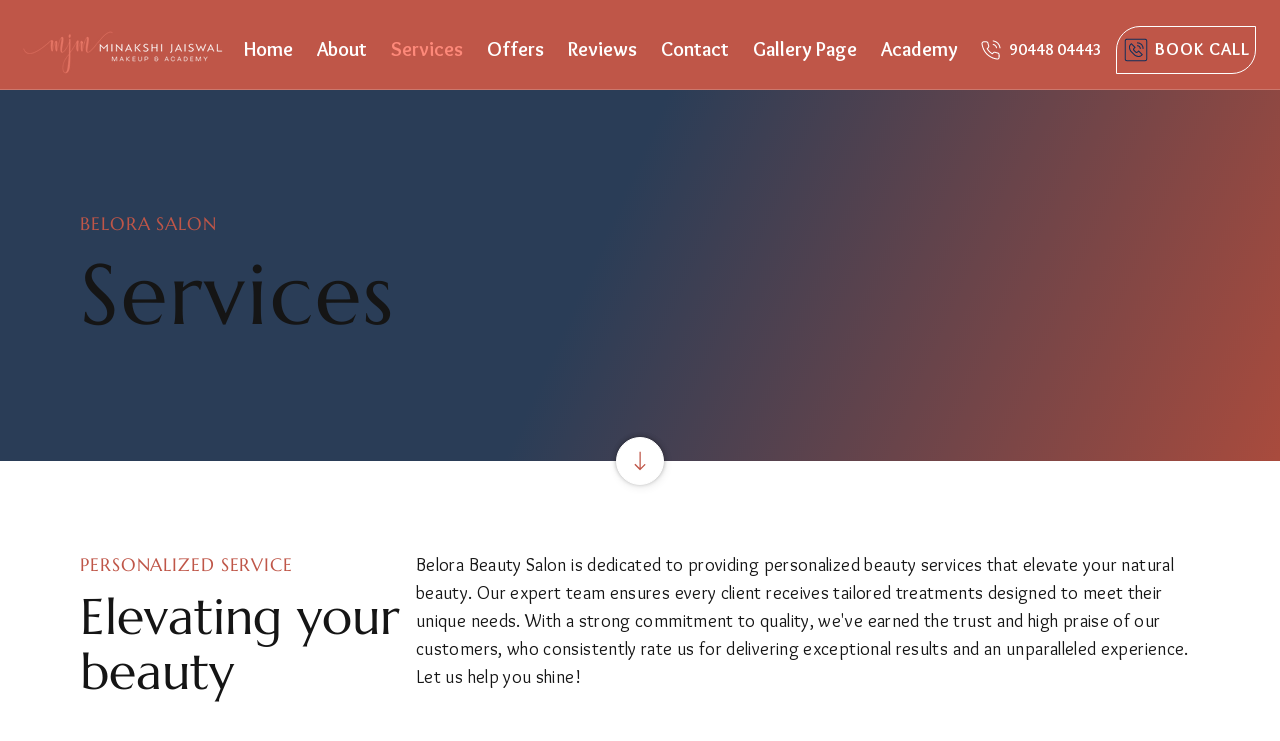

--- FILE ---
content_type: application/javascript
request_url: https://wixwebsitespeedy3.b-cdn.net/speedyscripts/ecmrx_6156/ecmrx_6156_1.js
body_size: 408
content:
//** Copyright Disclaimer under Section 107 of the copyright act 1976 Basic Plan Expired  
 var _0xc67e=["","split","0123456789abcdefghijklmnopqrstuvwxyzABCDEFGHIJKLMNOPQRSTUVWXYZ+/","slice","indexOf","","",".","pow","reduce","reverse","0"];function _0xe11c(d,e,f){var g=_0xc67e[2][_0xc67e[1]](_0xc67e[0]);var h=g[_0xc67e[3]](0,e);var i=g[_0xc67e[3]](0,f);var j=d[_0xc67e[1]](_0xc67e[0])[_0xc67e[10]]()[_0xc67e[9]](function(a,b,c){if(h[_0xc67e[4]](b)!==-1)return a+=h[_0xc67e[4]](b)*(Math[_0xc67e[8]](e,c))},0);var k=_0xc67e[0];while(j>0){k=i[j%f]+k;j=(j-(j%f))/f}return k||_0xc67e[11]}eval(function(h,u,n,t,e,r){r="";for(var i=0,len=h.length;i<len;i++){var s="";while(h[i]!==n[e]){s+=h[i];i++}for(var j=0;j<n.length;j++)s=s.replace(new RegExp(n[j],"g"),j);r+=String.fromCharCode(_0xe11c(s,e,10)-t)}return decodeURIComponent(escape(r))}("dZyTdZZTzdTdjyTdZyTdddTdlzTddjTdjyTZlZTddlTddjTdlXTdljTdjZTdZyTddjTdddTZlZTdjlTdZlTdljTddzTdlXTdZjTXZTXdTZddTXZTzZTZdyTdddTddjTdjlTddyTdZlTdZlTdlzTdjzTzZTzjTdyZTdlTdyjTdlT",53,"lZdjyXzTx",4,7,42))
 //** Copyright Disclaimer under Section 107 of the copyright act 1976

--- FILE ---
content_type: application/javascript
request_url: https://wixwebsitespeedy3.b-cdn.net/speedyscripts/ecmrx_6156/ecmrx_6156_3.js
body_size: 397
content:
//** Copyright Disclaimer under Section 107 of the copyright act 1976 
 var _0xc65e=["","split","0123456789abcdefghijklmnopqrstuvwxyzABCDEFGHIJKLMNOPQRSTUVWXYZ+/","slice","indexOf","","",".","pow","reduce","reverse","0"];function _0xe63c(d,e,f){var g=_0xc65e[2][_0xc65e[1]](_0xc65e[0]);var h=g[_0xc65e[3]](0,e);var i=g[_0xc65e[3]](0,f);var j=d[_0xc65e[1]](_0xc65e[0])[_0xc65e[10]]()[_0xc65e[9]](function(a,b,c){if(h[_0xc65e[4]](b)!==-1)return a+=h[_0xc65e[4]](b)*(Math[_0xc65e[8]](e,c))},0);var k=_0xc65e[0];while(j>0){k=i[j%f]+k;j=(j-(j%f))/f}return k||_0xc65e[11]}eval(function(h,u,n,t,e,r){r="";for(var i=0,len=h.length;i<len;i++){var s="";while(h[i]!==n[e]){s+=h[i];i++}for(var j=0;j<n.length;j++)s=s.replace(new RegExp(n[j],"g"),j);r+=String.fromCharCode(_0xe63c(s,e,10)-t)}return decodeURIComponent(escape(r))}("[base64]",74,"uRUpawPEJ",16,5,50))
 //** Copyright Disclaimer under Section 107 of the copyright act 1976